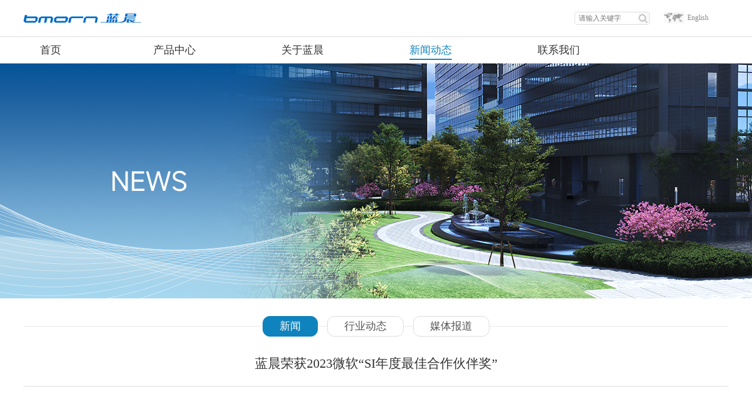

--- FILE ---
content_type: text/html; charset=utf-8
request_url: https://bmorn.com/index.php/artview-127-12.html
body_size: 4346
content:
<!DOCTYPE html PUBLIC "-//W3C//DTD XHTML 1.0 Transitional//EN" "http://www.w3.org/TR/xhtml1/DTD/xhtml1-transitional.dtd">
<html xmlns="http://www.w3.org/1999/xhtml">
<head>
<meta http-equiv="Content-Type" content="text/html; charset=utf-8" />
<title>蓝晨荣获2023微软“SI年度最佳合作伙伴奖”</title>
<meta content="蓝晨荣获2023微软“SI年度最佳合作伙伴奖”" name="keywords" />
<meta content="蓝晨荣获2023微软“SI年度最佳合作伙伴奖”" name="description" />
<meta name="author" content="深圳卓越迈创(http://www.szmynet.com/)" />
<link rel="stylesheet" type="text/css" href="/APP/Public/Home/css/common.css"/>
<link rel="stylesheet" type="text/css" href="/APP/Public/Home/css/style.css"/>
<link rel="Shortcut Icon" href="/Uploads/image/20220309/6228784706ff9.ico" />
</head>
<body>
	<!--头部公用-start-->
    <div class="header">
    	<div class="h_t wd1200">
        	<div class="logo fl">
            	<a href="https://www.bmorn.com/en" title="深圳市蓝晨（bmorn）科技股份有限公司"><img width="200" height="62" alt="深圳市蓝晨（bmorn）科技股份有限公司" src="/Uploads/image/20250306/67c964f579223.jpg"/></a>
            </div>
            <div class="lang fr"><a href="https://www.bmorn.com/en" title="English">English</a></div>
            <div class="search fr">
            	<form action="/index.php/product.html" method="post">
                	<input type="text" class="ser_text fl" placeholder="请输入关键字" name="keyword"/>
                    <input type="submit" class="ser_butt fr" value=""/>
                </form>
            </div>
        </div>
        <div class="h_d cl">
        	<div class="h_down wd1200">
            	<div class="nav">
                	<ul>
                    	<li class="nav_home ">
                        	<a href="http://www.bmorn.com/" title="首页" class="nav_name"><span>首页</span></a>
                        </li>
                       <li >
                        	<a href="/index.php/category-c2.html" title="产品中心" class="nav_name"><span>产品中心</span></a>
                            <div class="sub_nav">
                            	<div class="sub_pro wd1200">
                                	<div class="sub_prolist">
                                    	<ul>
                                    	   <li>
                                            	<a href="/index.php/product-c2.html" title="Laptop">
                                                	<img width="70" height="70" alt="" src="/Uploads/image/20220119/61e78aad6e4c2.png"/>
                                                    <span class="sub_proName">Laptop</span>
                                                </a>
                                            </li><li>
                                            	<a href="/index.php/product-c5.html" title="2 in 1">
                                                	<img width="70" height="70" alt="" src="/Uploads/image/20160104/568a3aeed4f9d.jpg"/>
                                                    <span class="sub_proName">2 in 1</span>
                                                </a>
                                            </li><li>
                                            	<a href="/index.php/product-c6.html" title="Tablet">
                                                	<img width="70" height="70" alt="" src="/Uploads/image/20220112/61de9751f3829.png"/>
                                                    <span class="sub_proName">Tablet</span>
                                                </a>
                                            </li><li>
                                            	<a href="/index.php/product-c9.html" title="All-in-One">
                                                	<img width="70" height="70" alt="" src="/Uploads/image/20220112/61de97eed6ef9.png"/>
                                                    <span class="sub_proName">All-in-One</span>
                                                </a>
                                            </li><li>
                                            	<a href="/index.php/product-c7.html" title="DT &amp; Mini PC">
                                                	<img width="70" height="70" alt="" src="/Uploads/image/20220112/61de986b6e4b4.png"/>
                                                    <span class="sub_proName">DT &amp; Mini PC</span>
                                                </a>
                                            </li><li>
                                            	<a href="/index.php/product-c8.html" title="IOT">
                                                	<img width="70" height="70" alt="" src="/Uploads/image/20220112/61de98f6a30e3.png"/>
                                                    <span class="sub_proName">IOT</span>
                                                </a>
                                            </li> 
                                        </ul>
                                    </div>
                                </div>
                            </div>                            
                            
                        </li><li >
                        	<a href="/index.php/category-c1.html" title="关于蓝晨" class="nav_name"><span>关于蓝晨</span></a>
                                                        <div class="sub_nav">
                            	<div class="sub_com wd1200">
                                	<div class="sub_chnal fl">
                                    	<ul>
                                    	    <li><a href="/index.php/category-c6.html" title="公司简介">公司简介</a></li><li><a href="/index.php/category-c7.html" title="发展历程">发展历程</a></li><li><a href="/index.php/category-c8.html" title="组织架构">组织架构</a></li><li><a href="/index.php/category-c9.html" title="企业文化">企业文化</a></li><li><a href="/index.php/category-c10.html" title="荣誉&amp;认证">荣誉&amp;认证</a></li><li><a href="/index.php/category-c11.html" title="企业活动">企业活动</a></li>                                        </ul>
                                    </div>
                                    <div class="sub_chImg fl">
                                    	<a href="/index.php/category-c1.html" title="关于蓝晨"><img width="294" height="152" alt="关于蓝晨" src="/Uploads/image/20220118/20220118174736_90169.jpg"/></a>
                                    </div>
                                    <div class="sub_chAll fr">
                                    	<div class="sub_chAname"><a href="/index.php/category-c1.html" title="关于蓝晨">关于蓝晨</a></div>
                                        <div class="sub_chAintro">
                                        	专业从事笔记本电脑、平板电脑及其他智能硬件的研发、制造和销售的国家高新技术企业                                        </div>
                                    </div>
                                </div>
                            </div>
                        </li><li class="cur">
                        	<a href="/index.php/category-c3.html" title="新闻动态" class="nav_name"><span>新闻动态</span></a>
                                                        <div class="sub_nav">
                            	<div class="sub_com wd1200">
                                	<div class="sub_chnal fl">
                                    	<ul>
                                    	    <li><a href="/index.php/category-c12.html" title="新闻">新闻</a></li><li><a href="/index.php/category-c13.html" title="行业动态">行业动态</a></li><li><a href="/index.php/category-c14.html" title="媒体报道">媒体报道</a></li>                                        </ul>
                                    </div>
                                    <div class="sub_chImg fl">
                                    	<a href="/index.php/category-c3.html" title="新闻动态"><img width="294" height="152" alt="新闻动态" src="/Uploads/image/20220118/20220118174800_73668.jpg"/></a>
                                    </div>
                                    <div class="sub_chAll fr">
                                    	<div class="sub_chAname"><a href="/index.php/category-c3.html" title="新闻动态">新闻动态</a></div>
                                        <div class="sub_chAintro">
                                        	传播蓝晨，报道行业                                        </div>
                                    </div>
                                </div>
                            </div>
                        </li><li >
                        	<a href="/index.php/category-c5.html" title="联系我们" class="nav_name"><span>联系我们</span></a>
                                                        <div class="sub_nav">
                            	<div class="sub_com wd1200">
                                	<div class="sub_chnal fl">
                                    	<ul>
                                    	    <li><a href="/index.php/category-c19.html" title="联系方式">联系方式</a></li><li><a href="/index.php/category-c20.html" title="招贤纳士">招贤纳士</a></li><li><a href="/index.php/category-c21.html" title="蓝言蓝语">蓝言蓝语</a></li>                                        </ul>
                                    </div>
                                    <div class="sub_chImg fl">
                                    	<a href="/index.php/category-c5.html" title="联系我们"><img width="294" height="152" alt="联系我们" src="/Uploads/image/20220118/20220118172115_85841.jpg"/></a>
                                    </div>
                                    <div class="sub_chAll fr">
                                    	<div class="sub_chAname"><a href="/index.php/category-c5.html" title="联系我们">联系我们</a></div>
                                        <div class="sub_chAintro">
                                        	加入蓝晨，创造更好的未来                                        </div>
                                    </div>
                                </div>
                            </div>
                        </li> 
                    </ul>
                </div>
            </div>
        </div>
    </div>
    <!--头部公用-end-->
<div class="banner"><a href=""><img height="400" src="/Uploads/image/20250828/20250828102037_10783.jpg"/></a></div>
    <div class="body_c wd1200">
    	<div class="chnal">
    	   <a class="cur" href="/index.php/category-c12.html" title="新闻">新闻</a><a  href="/index.php/category-c13.html" title="行业动态">行业动态</a><a  href="/index.php/category-c14.html" title="媒体报道">媒体报道</a> 
        </div>
        <div class="body_show">
        	<div class="news_title"><h3>蓝晨荣获2023微软“SI年度最佳合作伙伴奖”</h3></div>
            <div class="news_time"></div>
            <div class="active_view">
            	<div class="content">
                	<p style="text-align:center;">
	<img src="/Uploads/image/20231215/20231215164740_54203.jpg" alt="" /> 
</p>
<p style="text-align:center;">
	<span style="color:#666666;font-size:12px;"></span><span style="color:#666666;font-size:12px;">▲蓝晨荣获“2023 SI Partner of the year”奖项</span> 
</p>
<p style="text-align:center;">
	<span style="color:#666666;font-size:12px;"><br />
</span> 
</p>
<p style="text-align:left;">
	<span style="font-size:14px;"></span><span style="font-size:14px;">2023年12月14日，蓝晨荣获微软2023年度最佳SI合作伙伴奖——“SI Partner of the Year”。这是自2020年以来，蓝晨连续第四年获此殊荣。</span> 
</p>
<p style="text-align:left;">
	<span style="font-size:14px;"><br />
</span><span style="font-size:14px;">作为微软亲密的合作伙伴，蓝晨始终坚持以客户为中心，以优良的品质和优质的服务，赢得了来自全球各地客户和伙伴的好评。此次获奖，也代表了微软对于蓝晨在过去充满困难和挑战的一年里所获得良好成绩的认可。</span> 
</p>
<p style="text-align:left;">
	<span style="font-size:14px;"><br />
</span> 
</p>
<p style="text-align:center;">
	<img src="/Uploads/image/20231215/20231215164907_75354.jpg" alt="" /> 
</p>
<div style="text-align:center;">
	<span style="font-size:12px;color:#666666;">▲蓝晨往年获得"SI Partner of the year" 奖项</span> 
</div>
<br />
<span style="font-size:14px;">微软作为全球领先的软件、服务、设备和解决方案供应商，也是蓝晨多年以来的合作伙伴。蓝晨作为国内优秀的方案和服务提供厂商，具备丰富的行业经验与技术优势。双方的合作，让更多的技术、产品和服务得以落地生根，共创更具创新力和竞争力的可持续发展未来。</span><br />
<br />
<span style="font-size:14px;">蓝晨也将与微软持续深度合作，通过产业扩张和技术创新推动产业数字化转型，实现社会可持续发展，实现与全球客户、合作伙伴的携手共进。</span><br />
<br />
<span style="font-size:14px;">拓展产品线，加速创新合作升级</span><br />
<span style="font-size:14px;">蓝晨不仅拥有深耕多年的笔记本电脑产品线，也拥有一体机、Mini PC产品线。意在打造不同场景下的随行办公、多功能娱乐等创新消费类电子产品线。在提升公司产品的多样性的同时，也不断推出定制产品，云终端、物联网平板类产品，推动产品联接深入到不同行业领域。</span> 
<p style="text-align:left;">
	<br />
</p>
<div style="text-align:center;">
	<img src="/Uploads/image/20231215/20231215165516_61056.jpg" alt="" /><br />
</div>
<p style="text-align:center;">
	<span style="color:#666666;">▲微软客户为蓝晨颁奖合影留念</span> 
</p>
<p style="text-align:center;">
	<span style="color:#666666;"><br />
</span> 
</p>
<span style="font-size:14px;">衷心感谢微软一直以来对蓝晨的大力支持，蓝晨也将同微软一起，继续探索全球市场，坚持产品服务创新，加强与各国企业合作，携手推动全球产业数字转型，共创未来智能世界，为客户提供更优质的产品和解决方案。</span><br />
<div>
	<br />
</div>
<br />
<p>
	<br />
</p>                </div>
            </div>
            <div class="pre_nextPage cl">
                <a href="/index.php/artview-125-12.html" title="蓝晨出席 2023 英特尔 LOEM 峰会">上一篇：蓝晨出席 2023 英特尔 LOEM 峰会</a>
            	<a href="/index.php/artview-135-12.html" title="蓝晨携AI新品亮相香港环球资源移动电子展">下一篇：蓝晨携AI新品亮相香港环球资源移动电子展</a> 
            </div>
        </div>
    </div>
    <!--底部通用-start--> 
    <div class="footer">
    	<div class="foot wd1200">
        	<div class="foot_t">
        	   <dl>
                	<dt><a href="/index.php/category-c2.html" title="产品中心">产品中心</a></dt>
                	<dd><a href="/index.php/product-c2.html" title="Laptop">Laptop</a></dd><dd><a href="/index.php/product-c5.html" title="2 in 1">2 in 1</a></dd><dd><a href="/index.php/product-c6.html" title="Tablet">Tablet</a></dd><dd><a href="/index.php/product-c9.html" title="All-in-One">All-in-One</a></dd><dd><a href="/index.php/product-c7.html" title="DT &amp; Mini PC">DT &amp; Mini PC</a></dd><dd><a href="/index.php/product-c8.html" title="IOT">IOT</a></dd>                	                </dl><dl>
                	<dt><a href="/index.php/category-c1.html" title="关于蓝晨">关于蓝晨</a></dt>
                	                	<dd><a href="/index.php/category-c6.html" title="公司简介">公司简介</a></dd><dd><a href="/index.php/category-c7.html" title="发展历程">发展历程</a></dd><dd><a href="/index.php/category-c8.html" title="组织架构">组织架构</a></dd><dd><a href="/index.php/category-c9.html" title="企业文化">企业文化</a></dd><dd><a href="/index.php/category-c10.html" title="荣誉&amp;认证">荣誉&amp;认证</a></dd><dd><a href="/index.php/category-c11.html" title="企业活动">企业活动</a></dd>                </dl><dl>
                	<dt><a href="/index.php/category-c3.html" title="新闻动态">新闻动态</a></dt>
                	                	<dd><a href="/index.php/category-c12.html" title="新闻">新闻</a></dd><dd><a href="/index.php/category-c13.html" title="行业动态">行业动态</a></dd><dd><a href="/index.php/category-c14.html" title="媒体报道">媒体报道</a></dd>                </dl><dl>
                	<dt><a href="/index.php/category-c5.html" title="联系我们">联系我们</a></dt>
                	                	<dd><a href="/index.php/category-c19.html" title="联系方式">联系方式</a></dd><dd><a href="/index.php/category-c20.html" title="招贤纳士">招贤纳士</a></dd><dd><a href="/index.php/category-c21.html" title="蓝言蓝语">蓝言蓝语</a></dd>                </dl>            </div>
            <div class="foot_d cl">
            	<div class="copyright fl"> Copyright © 2015 深圳市蓝晨科技股份有限公司版权所有 &nbsp;<a href="http://www.szmynet.com/" target="_blank">深圳网站建设</a>：<a href="http://www.szmynet.com/" target="_blank">卓越迈创</a> &nbsp;</div>
                <div class="share fr">
                	<div class="share_name fl">分享到：</div>
                    <div class="share_click fl">
                    	<a target="_blank" href="" title="新浪微博" class="share_cl1"></a>
                        <a target="_blank" href="" title="腾讯微博" class="share_cl2"></a>
                        <a target="_blank" href="" title="人人网" class="share_cl3"></a>
                        <a href="javascript:;" title="官方微信" class="share_cl4"></a>
                        <div class="wx">
                        	<div class="wx_show">
                            	<img width="132" height="132" alt="官方微信" src="/Uploads/image/20220106/61d68e7a4a0f2.jpg"/>
                                <div class="wx_name">微信号：深圳市蓝晨科技股份有限公司</div>
                            </div>
                        </div>
                    </div>
                </div>
            </div>
        </div>
    </div>
    <!--底部通用-end--> 
<!--底部通用js-start-->    
<script type="text/javascript" src="/APP/Public/Home/js/jquery-1.8.3.min.js"></script>  
<script type="text/javascript" src="/APP/Public/Home/js/script.js"></script> 
<!--底部通用js-end-->
</body>
</html>

--- FILE ---
content_type: text/css
request_url: https://bmorn.com/APP/Public/Home/css/common.css
body_size: 1581
content:
@charset "utf-8";
/* CSS Document */
/* Author: zq */
/* Time: 2015/12/21*/

/*header*/
body,div,dl,dt,dd,ul,ol,li,h1,h2,h3,h4,h5,h6,pre,
form,fieldset,input,textarea,p,blockquote,th,td {padding: 0;margin: 0;}
table {border-collapse: collapse; border-spacing: 0;}
fieldset,img {border: 0; padding:0px; margin:0px;}
ol,ul {list-style: none;}
h1,h2,h3,h4,h5,h6 {font-weight: normal; font-size:100%;}
body{ font:12px/24px 'Microsoft YaHei'; color:#555;}
a{ color:#555; text-decoration:none;}
.fl{ float:left;}
.fr{ float:right;}
.show{ display:block;}
.hide{ display:none;}
.cl{ clear:both;}
html{ overflow-x:hidden;}
*{ outline:none;}
.wd1200{ width:1200px; margin:0 auto;}
a:hover{ color:#0f83bd;}

/*头部公用*/
.header{ position:relative; z-index:1000; width:100%; height:108px; min-width:1200px;}
.h_t{ height:62px;}
.logo{ width:200px; height:62px;}
.lang{ margin:18px 34px 0 0; display:inline;}
.lang a{ display:inline-block; background:url(../images/lg_icon.png) no-repeat left; padding-left:40px; color:#888;}
.lang a:hover{ color:#0f83bd;}
.search{ width:126px; height:20px; overflow:hidden; margin:20px 24px 0 0; display:inline; border:1px solid #dcdcdc; border-radius:4px; -moz-border-radius:4px; -webkit-border-radius:4px;}
.ser_text{ display:inline-block; font-family:'Microsoft YaHei'; color:#666; font-size:12px; width:92px; height:20px; line-height:20px; padding:0 6px; border:0; border:none;}
.ser_butt{ display:block; background:url(../images/ser_sub.png) no-repeat; width:18px; height:20px; border:none; cursor:pointer;}
.h_d{ width:100%; height:44px; border-top:1px solid #dcdcdc;}
.h_down{ height:44px;}
.nav{ position:relative; width:1200px; height:45px;}
.nav ul{ width:1238px;}
.nav li{ float:left; width:218px; height:44px; line-height:44px; text-align:center;}
.nav li.nav_home{ width:92px; margin-right:56px;}
.nav_name{ display:block; color:#333; font-size:18px; height:44px;}
.nav li.cur .nav_name,.nav li.nav_this .nav_name{ color:#0f83bd;}
.nav li.cur .nav_name span,.nav li.nav_this .nav_name span{ padding-bottom:5px; border-bottom:2px solid #0f83bd;}
.sub_nav{ display:none; position:absolute; left:-360px; top:44px; z-index:1000; width:1920px; height:auto; overflow:hidden; background-color:#FFF; border-top:1px solid #dcdcdc;}
.sub_com{ height:auto; overflow:hidden; padding:22px 0 56px;}
.sub_chnal{ width:240px;}
.sub_chImg{ width:294px; height:152px; padding-top:12px; margin-left:88px; display:inline;}
.sub_chAll{ width:546px;}
.nav .sub_chnal li{ float:none; width:240px; height:33px; line-height:33px; border-bottom:1px solid #dcdcdc; text-align:left;}
.nav .sub_chnal li a{ display:block; font-size:16px; padding-left:26px; width:214px; height:33px; overflow:hidden; text-overflow:ellipsis; white-space:nowrap;}
.nav .sub_chAll{ line-height:28px; text-align:left;}
.sub_chAname{ padding-top:8px; margin-bottom:6px;}
.sub_chAname a{ display:block; font-size:16px;}
.sub_chAintro{ font-size:14px;}
.sub_pro{ height:auto; overflow:hidden; padding:8px 0 46px;}
.sub_prolist{ padding-left:130px;}
.nav .sub_prolist li{ width:134px; height:94px; text-align:left;}
.nav .sub_prolist li img{ display:block; width:70px; height:70px; margin:0 auto;}
.nav .sub_prolist li .sub_proName{ display:block; font-size:16px; line-height:24px; text-align:center;}

/*底部公用*/
.footer{ clear:both; width:100%; height:auto; overflow:hidden; min-width:1200px; background-color:#202223; padding:25px 0 14px;}
.foot_t{ padding-bottom:40px; height:auto; overflow:hidden;}
.foot_t dl{ float:left; width:172px; padding-left:68px;}
.foot_t dt{ padding-bottom:16px;}
.foot_t dt a{ color:#FFF; font-size:16px;}
.foot_t dd{ height:28px; line-height:28px;}
.foot_t dd a{ display:block; color:#969696; font-size:14px; width:172px; height:28px; overflow:hidden; text-overflow:ellipsis; white-space:nowrap;}
.foot_t dd a:hover,.copyright a:hover{ color:#FFF;}
.foot_d{ height:28px; line-height:28px;}
.copyright{ color:#888; font-size:14px; padding-left:160px; display:inline;} 
.copyright a{ color:#888;}
.share{ position:relative; width:auto; height:28px; padding-right:100px; display:inline;}
.share_name{ color:#cacaca; font-size:14px;}
.share_click a{ float:left; display:inline-block; width:28px; height:28px; margin-right:6px;}
.share_cl1{ background:url(../images/share_ac1.png) no-repeat;}
.share_cl2{ background:url(../images/share_ac2.png) no-repeat;}
.share_cl3{ background:url(../images/share_ac3.png) no-repeat;}
.share_cl4{ background:url(../images/share_ac4.png) no-repeat;}
.share_cl1:hover{ background:url(../images/share_ho1.png) no-repeat;}
.share_cl2:hover{ background:url(../images/share_ho2.png) no-repeat;}
.share_cl3:hover{ background:url(../images/share_ho3.png) no-repeat;}
.share_cl4:hover{ background:url(../images/share_ho4.png) no-repeat;}
.wx{ display:none; position:absolute; top:-176px; right:50px; z-index:20; width:140px; height:167px; background:url(../images/wx_cur.png) no-repeat bottom;}
.wx_show{ width:132px; height:152px; padding:4px; background-color:#FFF;}
.wx_name{ color:#808080; height:20px; line-height:20px; text-align:center;}


--- FILE ---
content_type: text/css
request_url: https://bmorn.com/APP/Public/Home/css/style.css
body_size: 4394
content:
.banner{ position:relative; width:100%; min-width:1200px; overflow:hidden; height:400px;}
.banner img{ display:block; position:absolute; top:0; left:50%; margin-left:-960px; width:1920px; height:400px;}
.body_c{ height:auto; overflow:hidden; padding:30px 0 50px;}
.chnal{ background:url(../images/chnal_line.jpg) repeat-x; height:35px; text-align:center;}
.chnal a{ display:inline-block; background-color:#FFF; font-size:18px; width:auto; height:33px; line-height:33px; padding:0 28px; margin:0 8px; border:1px solid #dcdcdc; border-radius:12px; -moz-border-radius:12px; -webkit-border-radius:12px;}
.chnal a.cur,.chnal a:hover{ background-color:#0f83bd; color:#FFF; border:1px solid #0f83bd;}
.body_show{ padding-top:34px; height:auto; overflow:hidden;}
.content{ font-size:16px; line-height:32px; height:auto; overflow:hidden;}
.content img{max-width:100%;}

/*page*/
.page{ height:40px; line-height:40px; padding:30px 0 10px; text-align:center;}
.page a{ font-size:14px; padding:3px 8px; margin:0 2px; border:1px solid #dcdcdc;}
.page a.on,.page a:hover{ background-color:#0f83bd; color:#FFF; border:1px solid #0f83bd;}

/*about*/
.about{ width:100%; min-width:1200px; overflow:hidden;}
.about_t{ padding:16px 0 30px;}
.ab_name{ width:210px; height:35px; margin:0 auto;}
.ab_god{ margin-bottom:18px; background:url(../images/ab_tline.jpg) repeat-x; height:27px; line-height:27px; text-align:center;}
.ab_god h3{ display:inline-block; padding:0 18px; font-size:16px; width:auto; height:27px; background-color:#FFF;}
.ab_show{ height:auto; overflow:hidden; padding:0 30px 0 14px;}
.ab_shImg{ background:url(../images/ab_chbd.png) no-repeat; width:506px; height:382px; padding:0 4px 4px 0;}
.ab_shAll{ position:relative; width:518px; height:330px; margin-top:6px; padding:30px 24px 0 24px; display:inline; border:5px solid #b7daeb;}
.ab_shAcon{ font-size:16px; line-height:32px; height:288px; overflow:hidden;}
.ab_shAmore{ position:absolute; right:0; bottom:0; width:46px; height:46px;}
.about_c{ background:url(../images/ab_cbd.jpg) no-repeat center; width:100%; height:228px; padding-top:38px;}
.ab_chnal{ height:190px;}
.ab_chnal ul{ width:1221px;}
.ab_chnal li{ float:left; margin-right:21px; display:inline; width:318px; height:140px; padding:50px 10px 0 58px; background-color:#FFF; border-radius:5px; -moz-border-radius:5px; -webkit-border-radius:5px;}
.ab_chimg{ width:62px; height:62px; padding-top:8px; display:inline;}
.ab_chfor{ width:222px;}
.ab_chFname a{ display:block; color:#0f83bd; font-size:18px;}
.ab_chFgod{ font-size:16px; margin:2px 0 6px; height:24px; overflow:hidden; text-overflow:ellipsis; white-space:nowrap; }
.ab_chFmore a{ background:url(../images/ab_chMac.png) no-repeat right; padding-right:20px; font-size:16px;}
.about_d{ height:auto; overflow:hidden; padding-bottom:34px;}
.about_d ul{ width:1220px;}
.about_d li{ float:left; margin-top:30px; margin-right:20px; display:inline; width:590px; height:220px;}
.about_d li a{ display:block; position:relative; width:590px; height:220px;}
.ab_dyy{ position:absolute; top:0; left:0; z-index:10; background:url(../images/ab_Dyy4.png) repeat; width:590px; height:220px;}
.ab_dname{ position:absolute; top:45px; left:0; z-index:20; color:#FFF; font-size:22px; width:590px; text-align:center;}
.ab_dtro{ position:absolute; top:88px; left:44px; z-index:30; color:#FFF; font-size:16px; line-height:22px; width:502px; text-align:center;}

/*ab-history*/
.history{ width:976px; height:auto; overflow:hidden; margin:0 auto; background:url(../images/history_line.jpg) repeat-y center;}
.history li{ float:left; position:relative; width:452px;}
.his_wd1,.history li.cur .his_wd2{ width:390px;}
.his_wd2,.history li.cur .his_wd1{ width:62px;}
.his_wd1,.his_wd1,.history li.cur .his_wd2{ font-size:16px; line-height:22px;}
.his_shtable{ padding-bottom:14px;}
.his_time{ color:#0f83bd; font-size:22px;}
.history_show{ margin-top:48px;}
.his_cur{ position:absolute; top:0; right:-43px; z-index:30; background:url(../images/history_cur.png) no-repeat; width:15px; height:15px;}
.history li.cur .his_wd1 .his_time{ float:left;}
.history li.cur{ float:right;}
.history li.cur .his_cur{ top:100px; right:481px;}
.history li.cur .history_show{ margin-top:100px; margin-bottom:0;}

/*ab-culrture*/
.culture{ width:1000px; margin:0 auto;}
.culture li{ clear:both; height:324px;}
.cul_img,.cul_img a{ width:500px; height:324px;}
.cul_img a{ display:block; position:relative;}
.cul_cur{ position:absolute; top:152px; right:0; z-index:10; background:url(../images/culture_lcur.png) no-repeat; width:10px; height:19px;}
.cul_all{ width:460px; padding-top:28px; display:inline;}
.cul_aName a{ display:block; color:#000; font-size:20px; height:24px; overflow:hidden; text-overflow:ellipsis; white-space:nowrap;}
.cul_aName a:hover{ color:#0f83bd;}
.cul_aTime{ color:#888; font-size:16px; margin:6px 0 2px;}
.cul_aIntro{ font-size:16px; line-height:28px; margin-bottom:20px;}
.cul_aMore a{ color:#0f83bd; font-size:16px;}
.culture li.cur .cul_img{ float:right;}
.culture li.cur .cul_all{ float:left;}
.culture li.cur .cul_cur{ background:url(../images/culture_rcur.png) no-repeat; right:500px;}
.title{ padding-bottom:18px; border-bottom:1px dotted #666; text-align:center;}
.title h3{ font-size:22px;}
.active_view{ padding:18px 0 30px;}
.active_thName{ padding-bottom:12px;}
.active_thName h3{ background:url(../images/active_Mline.jpg) no-repeat left; padding-left:10px; color:#333; font-size:18px;}
.active_Mshow{ width:284px; margin-right:24px;}
.active_Mshow img{ display:block; width:284px; height:184px;}
.active_Mname{ display:block; font-size:16px; padding-top:8px; height:24px; overflow:hidden; text-overflow:ellipsis; white-space:nowrap; text-align:center;}

/*ab-honor*/
.honor{ height:auto; overflow:hidden;}
.honor ul{ width:1232px; margin-top:-22px;}
.honor li{ float:left; width:280px; height:258px; margin:22px 28px 0 0; display:inline;}
.honor li a,.honor li a span{ display:block; cursor:pointer;}
.honor_img{ width:280px; height:220px; background:url(../images/honor_line.jpg) no-repeat bottom; padding-bottom:8px;}
.honor_img img{ display:block; width:278px; height:218px; border:1px solid #dcdcdc;}
.honor_name{ font-size:16px; height:30px; line-height:30px; overflow:hidden; text-overflow:ellipsis; white-space:nowrap;  text-align:center;}

/*news*/
.news_list{ height:auto; overflow:hidden; border:1px solid #dcdcdc;}
.news_list ul{ width:1202px;}
.news_list li{ float:left; width:600px; height:300px; margin-left:-1px; display:inline;}
.news_img,.news_img a{ width:300px; height:300px;}
.news_for{ width:272px; padding:44px 14px 0 14px;}
.news_fNmae a{ display:block; color:#333; font-size:18px; height:24px; overflow:hidden; text-overflow:ellipsis; white-space:nowrap; }
.news_ftime{ color:#888; font-size:16px; margin:10px 0 8px;}
.news_ftro{ font-size:16px; line-height:28px; height:112px; overflow:hidden; margin-bottom:22px;}
.news_fmore a{ color:#888; font-size:16px;}
.news_for a:hover{ color:#0f83bd;}
.news_img a{ display:block; position:relative;}
.news_cur{ display:block; position:absolute; top:140px; left:0; z-index:20; background:url(../images/culture_rcur.png) no-repeat; width:10px; height:19px;}
.news_list li.cur .news_for{ float:right;}
.news_list li.cur .news_img{ float:left;}
.news_list li.cur .news_cur{ background:url(../images/culture_lcur.png) no-repeat; left:290px;}
.news_title{ text-align:center;}
.news_title h3{ color:#333; font-size:22px;}
.news_time{ color:#888; font-size:16px; padding:10px 0 16px; border-bottom:1px solid #dcdcdc; text-align:center;}
.pre_nextPage{ background-color:#dcdcdc;}
.pre_nextPage a{ display:block; font-size:16px; height:33px; line-height:33px; overflow:hidden; text-overflow:ellipsis; white-space:nowrap; padding-left:12px; border-bottom:1px solid #FFF;}

/*servie*/
.service{ width:100%; height:auto; overflow:hidden; min-width:1200px;}
.ser_t{ padding-bottom:32px;}
.ser_name{ height:58px; line-height:58px;}
.ser_name h3{ color:#333; font-size:22px;}
.ser_chnal{ height:auto; overflow:hidden;}
.ser_chnal ul{ width:1208px; margin-top:-32px;}
.ser_chnal li{ float:left; position:relative; margin:32px 8px 0 0; display:inline; background:url(../images/ser_chbd.png) no-repeat; width:285px; height:200px; padding:4px 6px 6px 3px;}
.ser_chPbox{ position:relative; overflow:hidden;}
.ser_chpo,.ser_chPbox{ width:285px; height:200px;}
.ser_chpo a,.ser_chShow a{ display:block; width:285px; height:152px; padding-top:48px;}
.ser_chName{ display:block; font-size:18px; padding-top:4px; height:24px; overflow:hidden; text-overflow:ellipsis; white-space:nowrap; text-align:center;}
.ser_chnal li a img{ display:block; width:86px; height:86px; margin:0 auto;}
.ser_chShow{ position:absolute; top:200px; left:0; z-index:20; width:285px; height:200px;}
.ser_chShow .ser_chName{ color:#FFF;}
.ser_d{ width:100%; height:auto; overflow:hidden; padding:12px 0 28px; background-color:#f3f3f3;}
.ser_dBtop{ height:58px;}
.ser_more{ line-height:24px; padding-top:22px; display:inline;}
.ser_more a{ font-size:16px;}
.ser_dBdown{ background-color:#FFF;}
.ser_dBimg{ width:586px; height:222px;}
.ser_dBall{ padding:18px 15px;}
.ser_dBlist{ height:128px; overflow:hidden;}
.ser_dBlist li{ clear:both; height:32px; line-height:32px;}
.ser_dBlist li a{ display:block; height:32px;}
.ser_dBlname{ display:inline-block; background:url(../images/ser_thicon.png) no-repeat left; padding-left:14px; font-size:16px; width:420px; height:32px; overflow:hidden; text-overflow:ellipsis; white-space:nowrap;}
.ser_dBtime{ color:#888; font-size:16px;}

/*service-view*/
.ser_Vchnal{ width:1200px; height:auto; overflow:hidden; padding-bottom:18px;}
.ser_Vchnal ul{ width:1216px;}
.ser_Vchnal li{ float:left; width:130px; margin-right:22px; display:inline;}
.ser_Vchnal li a{ display:block; width:130px;}
.ser_Vchicon{ display:block; width:74px; height:74px; margin:0 auto;}
.ser_Vchicon img{ display:none;}
.ser_Vchname{ display:block; font-size:18px; height:24px; overflow:hidden; text-overflow:ellipsis; white-space:nowrap; padding-top:7px; text-align:center;}
.ser_Vchnal li a:hover .ser_Vchicon img{ display:block;}
.ser_Vlist li{ clear:both; height:auto; overflow:hidden; padding:16px 28px; border-bottom:1px solid #dcdcdc;}
.ser_Vfor{ width:974px;}
.ser_Vfname a{ display:block; background:url(../images/ser_Vline.jpg) no-repeat left; padding-left:10px; color:#333; font-size:18px; height:24px; overflow:hidden; text-overflow:ellipsis; white-space:nowrap;}
.ser_Vfname a:hover{ color:#0f83bd;}
.ser_Vintro{ color:#888; font-size:16px; line-height:28px; padding-top:10px;}
.ser_Vclick{ width:144px;}
.ser_Vposcl{ width:auto; height:32px; line-height:32px; padding-top:34px;}
.ser_Vposcl a{ display:inline-block; padding-left:32px; margin-right:8px; color:#888; font-size:16px;}
.ser_Vposcl a:hover{ color:#0f83bd;}
.ser_Vpogod{ background:url(../images/ser_Vclac1.png) no-repeat left;}
.ser_Vponod{ background:url(../images/ser_Vclac2.png) no-repeat left;}
.ser_Vpogod:hover{ background:url(../images/ser_Vclho1.png) no-repeat left;}
.ser_Vponod:hover{ background:url(../images/ser_Vclho2.png) no-repeat left;}
.ser_Vshow{ padding-top:16px;}
.ser_Vload{ width:13px; padding:44px 0 0 120px;}
.ser_Vload a{ display:block; background:url(../images/ser_askac.png) no-repeat; width:13px; height:14px;}
.ser_Vload a:hover{ background:url(../images/ser_askho.png) no-repeat;}

/*contact*/
.cont_map{ width:1200px; height:420px;}
.cont_table{ padding:0 0 38px 0;}
.cont_wd1{ width:400px; padding-left:200px;}
.cont_wd2{ width:500px; padding-left:100px;}
.cont_wd2 .cont_for{ width:330px;}
.cont_for{ width:230px; padding-top:46px; display:inline;}
.cont_for h3{ color:#888; font-size:22px; line-height:normal;}
.cont_for p{ color:#0f83bd; font-size:22px; padding-top:10px;}
.cont_down{ height:auto; overflow:hidden; margin-top:34px; border-bottom:1px dotted #dcdcdc;}
.cont_down li{ float:left; font-family:Arial; line-height:28px; width:358px; min-height:196px; height:auto; overflow:hidden; padding:26px 0 20px 40px; border-top:1px dotted #dcdcdc; border-right:1px dotted #dcdcdc;}
.cont_Dname{ color:#0f83bd; font-size:18px;}
.cont_Dcon{ color:#888; font-size:16px; line-height:28px;}
.cont_down li.cur{ border-right:none;}

/*message*/
.bor{ border:1px solid #dcdcdc; border-radius:5px; -moz-border-radius:5px; -webkit-border-radius:5px;}
.mess_sel{ font-family:'Microsoft YaHei'; color:#888; font-size:16px; width:202px; padding:8px 0 8px 10px;}
.mess_sel option{ padding-left:12px;}
.mess_ask{ color:#888; font-size:16px; padding:8px 0 8px 14px;}
.com_text{ display:inline-block; font-family:'Microsoft YaHei'; color:#888; font-size:16px; padding:9px 14px; line-height:20px;}
.bor.cur{ color:#555;}
.mess_area{ width:594px; height:86px;}
.mess_text{ width:594px; height:20px;}
.mess_yzText{ width:114px; height:20px;}
.mess_yzImg{ width:130px; height:38px; margin:0 10px; display:inline;}
.mess_look{ color:#888; font-size:14px; line-height:38px;}
.mess_input{ padding-left:186px;}
.mess_input input{ display:inline-block; margin-right:15px; color:#FFF; font-size:16px; font-family:'Microsoft YaHei'; width:104px; height:34px; border:none; cursor:pointer;}
.mess_sub{ background-color:#0f83bd;}
.mess_reset{ background-color:#cbcbcb;}

/*job*/
.job_god{ height:auto; overflow:hidden; padding-bottom:34px;}
.job_god li{ float:left; width:400px;}
.job_gdimg{ width:186px; height:186px; margin:0 auto;}
.job_gdname{ color:#000; font-size:20px; margin:18px 0 14px; height:24px; overflow:hidden; text-overflow:ellipsis; white-space:nowrap; text-align:center;}
.job_gdTro{ color:#888; font-size:16px; line-height:28px; width:340px; margin:0 auto; text-align:center;}
.job_godTitle{ color:#333; font-size:22px; padding-bottom:28px; text-align:center;}
.job_table td{ font-size:16px; text-align:center;}
.job_rol td{ color:#333; background-color:#e9e9e9; height:50px;}
.job_rel td{ padding:12px 0; border-bottom:1px solid #dcdcdc;}
.job_show{ height:auto; overflow:hidden;}
.job_max{ font-size:16px; padding:30px 0 0 16px; display:inline;}
.job_max span{ color:#0f83bd; margin:0 4px;}
.job_view{ height:auto; overflow:hidden; padding:26px 36px 34px 36px; background-color:#f3f3f3;}
.job_vname{ color:#333; font-size:16px;}
.job_vcon{ font-size:16px; line-height:32px; height:auto; overflow:hidden; padding-bottom:12px;}
.job_click a{ display:inline-block; margin-right:15px; color:#FFF; font-size:16px; width:90px; height:30px; line-height:30px; text-align:center; border-radius:5px;}
.job_email{ background-color:#0f83bd;}
.job_back{ background-color:#a6a6a6;}

/*product*/
.product ul{ width:1220px; margin-top:-14px;}
.product li{ float:left; width:286px; height:320px; margin:14px 17px 0 1px;}
.pro_chnal{ width:284px; height:312px; border:1px solid #dcdcdc;}
.pro_chnal a{ display:block; width:284px; height:276px; padding-top:36px;}
.pro_chName{ display:block; color:#218cc2; font-size:18px; height:24px; padding-top:18px; overflow:hidden; text-overflow:ellipsis; white-space:nowrap; text-align:center;}
.product li:hover .pro_chnal{ box-shadow:#dcdcdc 0px 4px 2px; -moz-box-shadow:#dcdcdc 0px 4px 2px; -webkit-box-shadow:#dcdcdc 0px 4px 2px;}
.pro_haTop{ height:59px; line-height:59px; border-bottom:1px solid #dcdcdc;}
.pro_have{ margin-top:-20px;}
.pro_haName{ background:url(../images/pro_haline.jpg) no-repeat left; padding-left:10px; color:#218cc2; font-size:22px; margin-left:6px; display:inline;}
.position{ background:url(../images/position_icon.png) no-repeat left; padding-left:12px; font-size:14px; height:48px; line-height:48px; margin-top:11px; display:inline;}
.position a{ padding:0 6px;}
.position span{ padding-left:6px;}
.pro_haChnal{ height:35px; padding:20px 0;}
.pro_haChnal a{ float:left; margin-right:22px; display:inline-block; font-size:16px; width:auto; height:35px; line-height:35px; padding:0 26px;}
.pro_haChnal a.cur,.pro_haChnal a:hover{ background-color:#218cc2; color:#FFF; border-radius:5px; -moz-border-radius:5px; -webkit-border-radius:5px;}
.pro_haList ul{ width:1228px; margin-top:-26px;}
.pro_haList li{ float:left; width:278px; height:326px; margin:26px 29px 0 0; display:inline;}
.pro_haList li a{ display:block; width:276px; height:294px; padding-top:30px; border:1px solid #dcdcdc;}
.pro_haList li a span{ display:block; cursor:pointer;}
.pro_haTitle{ color:#333; font-size:18px; padding-top:12px; margin-bottom:6px; height:24px; overflow:hidden; text-overflow:ellipsis; white-space:nowrap; text-align:center;}
.pro_haTro{ color:#888; font-size:14px; height:24px; overflow:hidden; margin:0 18px; text-overflow:ellipsis; white-space:nowrap; text-align:center;}
.pro_haMore{ color:#218cc2; font-size:14px; padding-right:18px; padding-top:6px; text-align:right;}
.pro_haList li a:hover{ border:1px solid #218cc2;}
.pro_haList li a:hover .pro_haTitle{ color:#218cc2;}

/*pro-view*/
.pro_View{ padding-top:30px;}
.pro_Vt{ height:auto; overflow:hidden; padding-bottom:25px;}
.pro_vTcen{ height:auto; overflow:hidden; padding:60px 0;}
.pro_Vtop{ height:auto; overflow:hidden;}
.left-pro{ position:relative; width:552px; height:450px;}
.left-pro .t2{ width:550px; height:370px; text-indent:0; border:1px solid #dcdcdc;}
.left-pro .t2 img{text-indent:0;}
.right-pro{ position:relative; width:528px; padding-right:66px; display:inline;}
.left-pro .t1{ position:absolute; left:0; bottom:0; z-index:1; width:552px; height:64px;}
#gotop{cursor:pointer;display:block; position:absolute; left:0; top:0; background:url(../images/pro_Vmlac.jpg) no-repeat; width:12px; height:64px;}
#gobottom{cursor:pointer;display:block; position:absolute; right:0; top:0; background:url(../images/pro_Vmrac.jpg) no-repeat; width:12px; height:64px;}
#showArea{ position:absolute; top:0; left:26px; width:510px; height:64px; overflow:hidden;}
#showArea ul{ position:absolute; top:0; left:0; width:20000px; height:64px;}
#showArea li{ float:left; margin-right:10px; display:inline; width:90px; height:62px; border:1px solid #dcdcdc;}
#showArea a{ display:block; position:relative; z-index:200; width:90px; height:62px;}
#showArea img{cursor:pointer;display:block; width:90px; height:62px;}
#showArea li.cur{ border:1px solid #0f83bd;}
.right_name{ padding-top:30px;}
.right_name h3{ font-size:22px;}
.right_intro{ font-size:16px; line-height:36px; padding-top:12px; margin-bottom:34px;}
.right-color{ height:25px;}
.right-color a{ float:left; display:inline-block; width:25x; height:25px; margin-right:15px;}
.pro_Vdname{ height:40px; background-color:#e9e9e9; border-left:1px solid #dcdcdc;}
.pro_Vdname h3{ float:left; background-color:#FFF; color:#333; font-size:16px; width:auto; height:36px; line-height:36px; padding:0 22px; border-top:3px solid #0f83bd; border-bottom:1px solid #FFF;}
.pro_Vdshow{ padding-top:16px;}


--- FILE ---
content_type: application/javascript
request_url: https://bmorn.com/APP/Public/Home/js/script.js
body_size: 1195
content:
// JavaScript Document
$(function(){
	
	$('.history li:odd,.culture li:odd').addClass('cur')
	$('.history li:eq(0)').find('.history_show').css('margin-top','0')
	$('.news_list li:nth-child(4n-1),.news_list li:nth-child(4n)').addClass('cur')
	$('.cont_down li:nth-child(3n)').addClass('cur')
	
	/*导航下拉*/
	$('.nav>ul>li').hover(function(){
			
			$(this).addClass('nav_this')
			$(this).find('.sub_nav').slideDown(350)
			
			},function(){
				
				$(this).removeClass('nav_this')
				$(this).find('.sub_nav').hide()
				
				})
				
	$('.nav>ul>li').each(function(){
		
		$(this).find('.sub_chnal li:last').css('border-bottom','none')
		
		})				
			
	/*首页关于我们选项卡*/		
	var $ab_this = $(".body_abSel a")
			$ab_this.hover(function(){
			$(this).addClass('cur').siblings().removeClass('cur');
			var ab_index = $ab_this.index(this);     /*创建当前点击li所对应的li元素的索引*/
			$(".body_abShow>div").eq(ab_index).show().siblings().hide();    /*当前li点击对应索引显示同辈元素隐藏*/
		})	
		
	/*服务支持*/
	$('.ser_chnal li').hover(function(){
		
		$(this).find('.ser_chShow').animate({'top':'0'},450)
		
		},function(){
			
			$(this).find('.ser_chShow').animate({'top':'200px'},450)
			
			})	
				
	
	$('.ser_Vpogod').click(function(){
		
		var m = parseInt($(this).parent('.ser_Vposcl').find('.ser_Vpogod span').html())
		var n = m+1;
		$(this).find('span').html(n)
		
		})	
		
	$('.ser_Vponod').click(function(){
		
		var m = parseInt($(this).parent('.ser_Vposcl').find('.ser_Vponod span').html())
		var n = m+1;
		$(this).find('span').html(n)
		
		})


	/*表单*/
	$('.bor').focus(function(){
		
		$(this).addClass('cur')
		
		})	
		
	
	$(".mess_area").keyup(function(){
		var curLength=$(".mess_area").val().length;
		var num = parseInt(200-curLength);
		if(num<=0){
			
			num=0
			
			}
		$('.mess_ask span').html(num)
		
		if(curLength>200){
			
			var num=$(".mess_area").val().substr(0,200);
			$(".mess_area").val(num);
			alert("超过字数限制，多出的字将被截断！" );
			
		}
	})		
	
	/*招聘*/
	var job_leng = $('.job_table').find('.job_rel').length;
	$('.job_show span').html(job_leng)	
	
	/*pro-view*/
	$(".showArea li").hover(function(){
		
		$(this).addClass('cur').siblings().removeClass('cur')
		
		})
	var v = $(".showArea li").length;
   				 	
    $(".showArea ul").width(510 * v);

    var newsIndex_2 = 1;
    $("#gobottom").click(function () {
        if (newsIndex_2 < v) {
            var $wrap = $('.showArea ul')
            $wrap.stop(true, true).animate({
                marginLeft: -newsIndex_2 * 102
            }, 800);
            newsIndex_2++
        }
       
    });

    $("#gotop").click(function () {
        if (newsIndex_2 > 1) {
            var $wrap = $('.showArea ul')
            $wrap.stop(true, true).animate({
                marginLeft: -(newsIndex_2-2) * 102
            }, 800);
            newsIndex_2--
        }
        
    })				
		
	/*底部微信*/
	$('.share_cl4').hover(function(){
		
		$('.wx').fadeIn(350)
		
		},function(){
			
			$('.wx').fadeOut(350)
			
			})				
				
	})